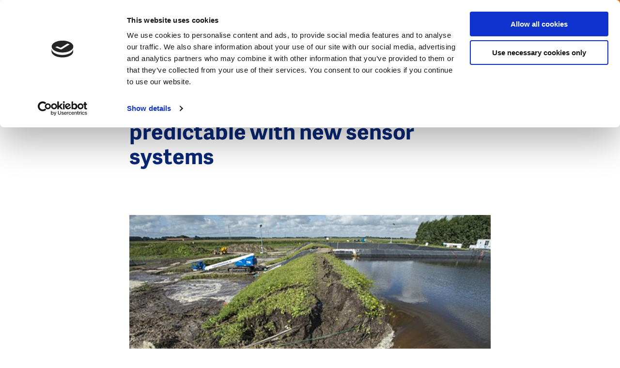

--- FILE ---
content_type: text/html; charset=UTF-8
request_url: https://www.dutchwatersector.com/news/new-tests-ijkdijk-dike-breaches-predictable-with-new-sensor-systems
body_size: 11699
content:
<!DOCTYPE html>
<html lang="en" dir="ltr" prefix="og: https://ogp.me/ns#">
<head>
<meta charset="utf-8" />
<noscript><style>form.antibot * :not(.antibot-message) { display: none !important; }</style>
</noscript><meta name="google-site-verification" content="VMCKjNMUAZlhkfPkbo8TeYB3Widuzpje4KPW2nOcB-M" />
<script type="application/ld+json">{"@context":"https:\/\/schema.org","@type":"BreadcrumbList","itemListElement":[{"@type":"ListItem","name":"Home","position":1,"item":{"@type":"Thing","@id":"https:\/\/www.dutchwatersector.com\/"}},{"@type":"ListItem","name":"News","position":2,"item":{"@type":"Thing","@id":"https:\/\/www.dutchwatersector.com\/news"}}]}</script>
<meta name="Generator" content="Drupal 10 (https://www.drupal.org)" />
<meta name="MobileOptimized" content="width" />
<meta name="HandheldFriendly" content="true" />
<meta name="viewport" content="width=device-width, initial-scale=1.0" />
<link rel="icon" href="/core/misc/favicon.ico" type="image/vnd.microsoft.icon" />
<link rel="canonical" href="https://www.dutchwatersector.com/news/new-tests-ijkdijk-dike-breaches-predictable-with-new-sensor-systems" />
<link rel="shortlink" href="https://www.dutchwatersector.com/node/265" />

	<title>New tests IJkdijk: dike breaches predictable with new sensor systems | Dutch Water Sector</title>

	<meta http-equiv="x-ua-compatible" content="ie=edge">

	<link rel="stylesheet" media="all" href="/core/misc/components/progress.module.css?t6sk3f" />
<link rel="stylesheet" media="all" href="/core/misc/components/ajax-progress.module.css?t6sk3f" />
<link rel="stylesheet" media="all" href="/core/modules/system/css/components/align.module.css?t6sk3f" />
<link rel="stylesheet" media="all" href="/core/modules/system/css/components/fieldgroup.module.css?t6sk3f" />
<link rel="stylesheet" media="all" href="/core/modules/system/css/components/container-inline.module.css?t6sk3f" />
<link rel="stylesheet" media="all" href="/core/modules/system/css/components/clearfix.module.css?t6sk3f" />
<link rel="stylesheet" media="all" href="/core/modules/system/css/components/details.module.css?t6sk3f" />
<link rel="stylesheet" media="all" href="/core/modules/system/css/components/hidden.module.css?t6sk3f" />
<link rel="stylesheet" media="all" href="/core/modules/system/css/components/item-list.module.css?t6sk3f" />
<link rel="stylesheet" media="all" href="/core/modules/system/css/components/js.module.css?t6sk3f" />
<link rel="stylesheet" media="all" href="/core/modules/system/css/components/nowrap.module.css?t6sk3f" />
<link rel="stylesheet" media="all" href="/core/modules/system/css/components/position-container.module.css?t6sk3f" />
<link rel="stylesheet" media="all" href="/core/modules/system/css/components/reset-appearance.module.css?t6sk3f" />
<link rel="stylesheet" media="all" href="/core/modules/system/css/components/resize.module.css?t6sk3f" />
<link rel="stylesheet" media="all" href="/core/modules/system/css/components/system-status-counter.css?t6sk3f" />
<link rel="stylesheet" media="all" href="/core/modules/system/css/components/system-status-report-counters.css?t6sk3f" />
<link rel="stylesheet" media="all" href="/core/modules/system/css/components/system-status-report-general-info.css?t6sk3f" />
<link rel="stylesheet" media="all" href="/core/modules/system/css/components/tablesort.module.css?t6sk3f" />
<link rel="stylesheet" media="all" href="/core/modules/views/css/views.module.css?t6sk3f" />
<link rel="stylesheet" media="all" href="/modules/contrib/paragraphs/css/paragraphs.unpublished.css?t6sk3f" />
<link rel="stylesheet" media="all" href="/themes/dws/css/app.css?t6sk3f" />

	<script type="application/json" data-drupal-selector="drupal-settings-json">{"path":{"baseUrl":"\/","pathPrefix":"","currentPath":"node\/265","currentPathIsAdmin":false,"isFront":false,"currentLanguage":"nl"},"pluralDelimiter":"\u0003","suppressDeprecationErrors":true,"gtag":{"tagId":"","consentMode":false,"otherIds":[],"events":[],"additionalConfigInfo":[]},"ajaxPageState":{"libraries":"eJxtjtsOgzAMQ3-oaz8JBTWUsPSypmHj78flYQzxYtlHlmX_FteDoBmY0rMbco3idm83_5iByUOjnG4a00uxLudOyDkwdg2CC6tcs4UJPv8wmgIVQoUyivNVC7D9EaupaM8kI3ojizSMx92ZcH2-6zF6BjF7ZfwCfFFVBw","theme":"dws","theme_token":null},"ajaxTrustedUrl":{"form_action_p_pvdeGsVG5zNF_XLGPTvYSKCf43t8qZYSwcfZl2uzM":true,"\/search":true},"gtm":{"tagId":null,"settings":{"data_layer":"dataLayer","include_environment":false},"tagIds":["GTM-MC4XRVM"]},"views":{"ajax_path":"\/views\/ajax","ajaxViews":{"views_dom_id:fd2ed5f4a9affe9c2c6bc2f54d77f9c5169777be5968025862eb24c9cb31fa6d":{"view_name":"articles","view_display_id":"block_menu","view_args":"","view_path":"\/node\/1751","view_base_path":null,"view_dom_id":"fd2ed5f4a9affe9c2c6bc2f54d77f9c5169777be5968025862eb24c9cb31fa6d","pager_element":0}}},"user":{"uid":0,"permissionsHash":"1b1e42c506669aecfbf6f6036b405d0ba13a13fc2aabb283648768a805831528"}}</script>
<script src="/core/assets/vendor/jquery/jquery.min.js?v=3.7.1"></script>
<script src="/core/misc/drupalSettingsLoader.js?v=10.5.6"></script>
<script src="/modules/contrib/flink_forms/vendor/jquery-validation/jquery.validate.min.js?v=1.15.1"></script>
<script src="/modules/contrib/flink_forms/vendor/jquery-validation/additional-methods.min.js?v=1.15.1"></script>
<script src="/modules/contrib/google_tag/js/gtag.js?t6sk3f"></script>
<script src="/modules/contrib/google_tag/js/gtm.js?t6sk3f"></script>


	<link rel="apple-touch-icon" sizes="180x180" href="/themes/dws/images/favicon/apple-touch-icon.png">
	<link rel="icon" type="image/png" sizes="32x32" href="/themes/dws/images/favicon/favicon-32x32.png">
	<link rel="icon" type="image/png" sizes="16x16" href="/themes/dws/images/favicon/favicon-16x16.png">
	<link rel="manifest" href="/themes/dws/images/favicon/site.webmanifest">
	<link rel="mask-icon" href="/themes/dws/images/favicon/safari-pinned-tab.svg" color="#ff6602">
	<link rel="shortcut icon" href="/themes/dws/images/favicon/favicon.ico">
	<meta name="msapplication-TileColor" content="#ff6602">
	<meta name="msapplication-config" content="/themes/dws/images/favicon/browserconfig.xml">
	<meta name="theme-color" content="#FF6602">

</head>

<body class="path-node page-node-type-article menu-init">
<svg style="position: absolute; width: 0; height: 0;" width="0" height="0" version="1.1"
     xmlns="http://www.w3.org/2000/svg" xmlns:xlink="http://www.w3.org/1999/xlink">

    <symbol id="icon-arrow" viewBox="0 0 20 20">
        <title>icon-arrow</title>
        <path class="cls-1"
              d="M10,20A10,10,0,1,1,20,10,10,10,0,0,1,10,20ZM10,2a8,8,0,1,0,8,8A8,8,0,0,0,10,2Z"/>
        <polygon class="cls-1"
                 points="8.95 15.19 7.54 13.78 11.07 10.24 7.54 6.71 8.95 5.29 13.9 10.24 8.95 15.19"/>
    </symbol>

    <symbol id="icon-facebook" viewBox="0 0 10 20">
        <title>icon-facebook</title>
        <g transform="translate(-350.000000, -8150.000000)">
            <g transform="translate(0.000000, 8140.000000)">
                <path d="M350,19.9891572 L350,16.6692952 L352.177862,16.6692952 L352.177862,14.6604239 C352.177862,11.9497289 353.043937,10 356.220955,10 L360,10 L360,13.3119763 L357.34474,13.3119763 C356.007605,13.3119763 355.70131,14.1360276 355.70131,15.0054214 L355.70131,16.6692952 L359.803549,16.6692952 L359.241656,19.9891572 L355.70131,19.9891572 L355.70131,30 L352.177862,30 L352.177862,19.9891572 L350,19.9891572 Z"
                      id="Facebook"></path>
            </g>
        </g>
    </symbol>

  
  <symbol id="icon-twitter" viewBox="0 0 32 32">
    <title>icon-twitter</title>
    <path d="M19.044 13.55l11.913-13.55h-2.823l-10.344 11.765-8.262-11.765h-9.529l12.493 17.791-12.493 14.209h2.823l10.923-12.424 8.725 12.424h9.529l-12.956-18.45zM15.178 17.948l-11.337-15.868h4.336l19.959 27.936h-4.336l-8.622-12.067z"></path>
  </symbol>

    <symbol id="icon-pin" viewBox="0 0 17 24">
        <title>icon-pin</title>
        <path d="M4.9,8.41176471 C4.9,6.50252101 6.44833333,4.94117647 8.35,4.94117647 C10.2516667,4.94117647 11.8,6.50252101 11.8,8.41176471 C11.8,10.3245182 10.2604743,11.8823529 8.35,11.8823529 C6.44833333,11.8823529 4.9,10.3210084 4.9,8.41176471 Z M6.9,8.41176471 C6.9,9.22016807 7.55666667,9.88235294 8.35,9.88235294 C9.15057739,9.88235294 9.8,9.22520698 9.8,8.41176471 C9.8,7.60336134 9.14333333,6.94117647 8.35,6.94117647 C7.55666667,6.94117647 6.9,7.60336134 6.9,8.41176471 Z M9.08770467,22.6751236 L8.35004189,23.4811447 L7.61233156,22.6751631 C7.54653318,22.60321 7.43559473,22.4792043 7.27905644,22.299716 C7.0211368,22.0039828 6.7345235,21.6658176 6.42634093,21.2902467 C5.54703233,20.2186651 4.6680297,19.0587864 3.84609806,17.8498459 C1.4455865,14.3190465 0,11.0991181 0,8.41176471 C0,3.77252101 3.74108333,0 8.35,0 C12.9589167,0 16.7,3.77252101 16.7,8.41176471 C16.7,11.0985301 15.2550289,14.3176633 12.8553875,17.8476606 C12.0336072,19.0565423 11.15468,20.2164615 10.275326,21.2882151 C9.9670188,21.6639789 9.68023368,22.0023819 9.42208939,22.2984021 C9.26524725,22.4782567 9.15416723,22.6024324 9.08770467,22.6751236 Z M8.72915548,20.0196109 C9.57266671,18.9915423 10.4160423,17.8785405 11.2013697,16.7232831 C13.3915363,13.501434 14.7,10.5864144 14.7,8.41176471 C14.7,4.87336134 11.8505833,2 8.35,2 C4.84941667,2 2,4.87336134 2,8.41176471 C2,10.5869234 3.30905663,13.5027424 5.50004516,16.7253642 C6.28552397,17.880688 7.12897622,18.9936565 7.97244368,20.0215598 C8.10266476,20.1802556 8.22872361,20.3318107 8.35000001,20.475777 C8.47178197,20.3312108 8.5983761,20.1790043 8.72915548,20.0196109 Z" id="Shape"></path>
    </symbol>

    <symbol id="icon-search" viewBox="0 0 25.72 25.72">
        <title>icon-search</title>
        <rect class="cls-1" x="19.07" y="14.92" width="3.08" height="11.38" transform="translate(-8.54 20.61) rotate(-45)"/>
        <path class="cls-1" d="M11,21.94a11,11,0,1,1,11-11A11,11,0,0,1,11,21.94ZM11,3.08A7.89,7.89,0,1,0,18.86,11,7.9,7.9,0,0,0,11,3.08Z"/>
    </symbol>

    <symbol id="icon-calendar" viewBox="0 0 23 23">
        <title>icon-calendar</title>
        <polygon id="Path" points="21 4 21 21 2 21 2 4 5.81818182 4 5.81818182 2 0 2 0 23 23 23 23 2 17.1818182 2 17.1818182 4"></polygon>
        <polygon id="Path" points="7 3.5 16 3.5 16 1.5 7 1.5"></polygon>
        <path d="M4,0 L9,0 L9,6 L4,6 L4,0 Z M6,2 L6,4 L7,4 L7,2 L6,2 Z" id="Rectangle"></path>
        <path d="M14,0 L19,0 L19,6 L14,6 L14,0 Z M16,2 L16,4 L17,4 L17,2 L16,2 Z" id="Rectangle"></path>
        <polygon id="Path" points="0 9.5 23 9.5 23 7.5 0 7.5"></polygon>
    </symbol>

    <symbol id="icon-video" viewBox="0 0 32 32">
      <path fill="none" stroke="#ff6602" style="stroke: var(--color1, #ff6602)" stroke-linejoin="miter" stroke-linecap="butt" stroke-miterlimit="4" stroke-width="3.2" d="M30.4 16c0 7.953-6.447 14.4-14.4 14.4s-14.4-6.447-14.4-14.4c0-7.953 6.447-14.4 14.4-14.4s14.4 6.447 14.4 14.4z"></path>
      <path fill="#ff6602" style="fill: var(--color1, #ff6602)" d="M13.997 10.211l6.823 3.997c0.762 0.447 1.018 1.427 0.572 2.189-0.139 0.236-0.335 0.433-0.572 0.572l-6.823 3.997c-0.762 0.447-1.743 0.191-2.189-0.572-0.144-0.245-0.219-0.524-0.219-0.809v-7.993c0-0.884 0.716-1.6 1.6-1.6 0.284 0 0.563 0.076 0.809 0.219z"></path>
    </symbol>

    <symbol id="icon-video-play" viewBox="0 0 32 32">
      <path fill="#000" style="fill: var(--color1, #000); stroke: var(--color2, #fff)" opacity="0.6" stroke="#fff" stroke-linejoin="miter" stroke-linecap="butt" stroke-miterlimit="4" stroke-width="1.5" d="M30.8 16c0 8.174-6.626 14.8-14.8 14.8s-14.8-6.626-14.8-14.8c0-8.174 6.626-14.8 14.8-14.8s14.8 6.626 14.8 14.8z"></path>
      <path fill="#fff" style="fill: var(--color2, #fff)" d="M12.793 9.505l9.205 5.392c0.381 0.223 0.509 0.713 0.286 1.095-0.069 0.118-0.168 0.217-0.286 0.286l-9.205 5.392c-0.381 0.223-0.871 0.095-1.095-0.286-0.072-0.123-0.11-0.262-0.11-0.404v-10.785c0-0.442 0.358-0.8 0.8-0.8 0.142 0 0.282 0.038 0.404 0.11z"></path>
    </symbol>

    <symbol id="icon-close" viewBox="0 0 31 32">
      <path fill="#fff" style="fill: var(--color1, #fff)" d="M0.426 28.219l27.153-27.153 2.715 2.715-27.153 27.153-2.715-2.715z"></path>
      <path fill="#fff" style="fill: var(--color1, #fff)" d="M3.141 1.066l27.153 27.153-2.715 2.715-27.153-27.153 2.715-2.715z"></path>
    </symbol>

    <symbol id="icon-microphone" viewBox="0 0 22 32">
      <path d="M10.622 22h0.757c3.651 0 6.622-2.952 6.622-6.581v-8.775c0-3.663-2.97-6.644-6.622-6.644h-0.757c-3.647 0-6.615 2.974-6.622 6.632v8.787c0 3.629 2.97 6.581 6.622 6.581zM10.622 1.88h0.757c2.418 0 4.417 1.838 4.695 4.199h-1.542c-0.522 0-0.946 0.421-0.946 0.94s0.424 0.94 0.946 0.94h1.577v2.131h-2.586c-0.522 0-0.946 0.421-0.946 0.94s0.424 0.94 0.946 0.94h2.586v2.131h-1.577c-0.522 0-0.946 0.421-0.946 0.94s0.424 0.94 0.946 0.94h1.541c-0.281 2.327-2.279 4.137-4.694 4.137h-0.757c-2.416 0-4.413-1.81-4.694-4.137h1.541c0.522 0 0.946-0.421 0.946-0.94s-0.424-0.94-0.946-0.94h-1.577v-2.131h2.586c0.522 0 0.946-0.421 0.946-0.94s-0.424-0.94-0.946-0.94h-2.586v-2.131h1.577c0.522 0 0.946-0.421 0.946-0.94s-0.424-0.94-0.946-0.94h-1.542c0.278-2.362 2.277-4.199 4.695-4.199z"></path>
      <path d="M22 14.941c0-0.52-0.422-0.941-0.943-0.941s-0.943 0.421-0.943 0.941c0 5.014-4.089 9.094-9.114 9.094s-9.114-4.080-9.114-9.094c0-0.52-0.422-0.941-0.943-0.941s-0.943 0.421-0.943 0.941c0 5.735 4.431 10.456 10.057 10.935v4.243h-5.091c-0.521 0-0.943 0.421-0.943 0.941s0.422 0.941 0.943 0.941h12.069c0.521 0 0.943-0.421 0.943-0.941s-0.422-0.941-0.943-0.941h-5.091v-4.243c5.626-0.479 10.057-5.2 10.057-10.935z"></path>
    </symbol>
</svg>

<noscript><iframe src="https://www.googletagmanager.com/ns.html?id=GTM-MC4XRVM"
                  height="0" width="0" style="display:none;visibility:hidden"></iframe></noscript>

  <div class="dialog-off-canvas-main-canvas" data-off-canvas-main-canvas>
    <header class="header">

    <div class="header__left">
        <div class="logo">
            <div id="block-dws-branding">
    
        
          <a href="/" rel="home">
      <img src="/themes/dws/logo.svg" alt="Home" fetchpriority="high" />
    </a>
      
</div>

        </div>
        <div class="breadcrumbs">
            <div id="block-dws-general-breadcrumbs">
    
        
            <ul><li>
            <div><a href="/news">News</a></div>
      </li></ul>
    </div>

        </div>
    </div>


    <div class="header__right" data-aos="fade-left" data-aos-delay="250">

        <div class="header__payoff">
            <div id="block-dws-site-name">
    
        
            <a href="/" rel="home">Dutch Water Sector</a>
    
</div>

        </div>

        <div class="header__search js-search-toggle">
            <svg class="icon-search"><use xlink:href="#icon-search"></use></svg>
        </div>

        <span class="navigation-toggle js-toggle-navigation">

            <span class="navigation-toggle__icon">
                <span></span>
                <span></span>
                <span></span>
            </span>
            <span class="navigation-toggle__text js-menu-text" data-replace-text="Close">
                Menu
            </span>
        </span>

        <div class="header__cta">
            <div id="block-ctacollaborateblock">
            <a href="/get-in-touch-with-the-dutch">
            Get in touch with the Dutch
            <svg class="icon-arrow"><use xlink:href="#icon-arrow"></use></svg>
        </a>
    </div>

        </div>
    </div>

</header>


<div class="search-header js-search-header">
    <div class="search-header__inner">
        <div class="grid grid--content-large search-header__grid">
            <span class="search-header__title">
                What are you looking for?
            </span>
            <div class="search-api-page-block-form-search-content search-api-page-block-form search-form search-block-form container-inline" data-drupal-selector="search-api-page-block-form-search-content-2" id="block-search-block--2">
    
        
            <form action="/search" method="get" id="search-api-page-block-form-search-content--2" accept-charset="UTF-8">
  <div class="js-form-item form-item js-form-type-search form-item-keys js-form-item-keys form-no-label">
      <label for="edit-keys--2" class="visually-hidden">Search</label>
        <input title="Enter the terms you wish to search for." placeholder="Search for..." data-drupal-selector="edit-keys" type="search" id="edit-keys--2" name="keys" value="" size="15" maxlength="128" class="form-search" />

        </div>
<input class="search-form__submit button js-form-submit form-submit" data-drupal-selector="edit-submit" type="submit" id="edit-submit--2" value="Search" />


</form>

    </div>

        </div>
    </div>
</div>

<div class="navigation">
    <div class="navigation__inner">

        <div class="navigation__primary">

            <div class="navigation-search">
                <div class="search-api-page-block-form-search-content search-api-page-block-form search-form search-block-form container-inline" data-drupal-selector="search-api-page-block-form-search-content-2" id="block-search-block--2">
    
        
            <form action="/search" method="get" id="search-api-page-block-form-search-content--2" accept-charset="UTF-8">
  <div class="js-form-item form-item js-form-type-search form-item-keys js-form-item-keys form-no-label">
      <label for="edit-keys--2" class="visually-hidden">Search</label>
        <input title="Enter the terms you wish to search for." placeholder="Search for..." data-drupal-selector="edit-keys" type="search" id="edit-keys--2" name="keys" value="" size="15" maxlength="128" class="form-search" />

        </div>
<input class="search-form__submit button js-form-submit form-submit" data-drupal-selector="edit-submit" type="submit" id="edit-submit--2" value="Search" />


</form>

    </div>

            </div>


            <div class="navigation__primary__block">

                <nav role="navigation" aria-labelledby="block-dws-main-menu-menu" id="block-dws-main-menu">
                        
    <h3 class="visually-hidden" id="block-dws-main-menu-menu">Main navigation</h3>
    

                
                            <ul>
        
                                    <li>
                    <a href="/expertise" class="navigation__primary__item ">
                        <span>Expertise</span>

                                                    <span class="navigation__primary__subtitle">
                                The unique expertise the Dutch water sector has to offer
                            </span>
                                            </a>
                </li>
                                                <li>
                    <a href="/news" class="navigation__primary__item is-active">
                        <span>News</span>

                                                    <span class="navigation__primary__subtitle">
                                The latest news, interviews, cases, and more
                            </span>
                                            </a>
                </li>
                                                <li>
                    <a href="/events" class="navigation__primary__item ">
                        <span>Events</span>

                                                    <span class="navigation__primary__subtitle">
                                Meet us at upcoming events
                            </span>
                                            </a>
                </li>
                                                <li>
                    <a href="/about-us" class="navigation__primary__item ">
                        <span>About us</span>

                                                    <span class="navigation__primary__subtitle">
                                About this website and the Dutch water sector
                            </span>
                                            </a>
                </li>
                    

                    </ul>
            


    </nav>

                
            </div>

            <div id="block-ctacollaboratefullblock-menu" class="navigation__cta">
    
        <p>Today’s water challenges call for cooperation and the exchange of knowledge and expertise. The Dutch water sector invites you to team up to find the best solutions for our changing world.</p>

        <a href="/get-in-touch-with-the-dutch">
            <svg class="icon-arrow"><use xlink:href="#icon-arrow"></use></svg>
            Get in touch with the Dutch
        </a>

    </div>

        </div>

        <div class="navigation__secondary">
            <div class="views-element-container" id="block-views-block-articles-block-menu">
    
            <h2>Latest articles</h2>
        
            <div class="js-view-dom-id-fd2ed5f4a9affe9c2c6bc2f54d77f9c5169777be5968025862eb24c9cb31fa6d">
  
  
  

  
  
  

      <div class="views-row"><div class="navigation__secondary__article" data-aos="fade-up" data-aos-anchor-placement="center-bottom">

    <link rel="stylesheet" href="/themes/dws/css/components/article.css" type="text/css">
    <script>
    // Added comment for block loading css
</script>
    <a class="article" href="/news/empowering-water-professionals-to-bridge-the-valley-of-death-in-innovation">

         <span class="article__meta__mobile">

                                      <span class="article__label article__label--type">
                    <span class="label">News</span>

                </span>
                 
             <span class="article__label article__label--theme">
                                    <span class="theme">
                        Water–Finance Nexus 
                    </span>
                                </span>
            </span>

        <span class="article__inner">
            <span class="article__image">
                                <span class="article__label article__label--type">
                    <span class="label">News</span>

                </span>
                
                                    
            <div>
  <div>
    <div class="visually-hidden">Image</div>
              <div>    <picture>
                  <source srcset="/sites/default/files/styles/article/public/2024-08/dws%20-%20dutch%20design%20award%20WaL_Chennai_Cynthia%20van%20Elk_%20Water%20as%20Leverage.jpg.webp?h=3dbd9eac&amp;itok=Jwiz4ncG 1x, /sites/default/files/styles/article_x2/public/2024-08/dws%20-%20dutch%20design%20award%20WaL_Chennai_Cynthia%20van%20Elk_%20Water%20as%20Leverage.jpg.webp?h=3dbd9eac&amp;itok=NzPfbXjU 2x" media="all and (min-width: 375px)" type="image/webp" width="280" height="175"/>
              <source srcset="/sites/default/files/styles/article/public/2024-08/dws%20-%20dutch%20design%20award%20WaL_Chennai_Cynthia%20van%20Elk_%20Water%20as%20Leverage.jpg.webp?h=3dbd9eac&amp;itok=Jwiz4ncG 1x, /sites/default/files/styles/article_x2/public/2024-08/dws%20-%20dutch%20design%20award%20WaL_Chennai_Cynthia%20van%20Elk_%20Water%20as%20Leverage.jpg.webp?h=3dbd9eac&amp;itok=NzPfbXjU 2x" type="image/webp" width="280" height="175"/>
              <source srcset="/sites/default/files/styles/article/public/2024-08/dws%20-%20dutch%20design%20award%20WaL_Chennai_Cynthia%20van%20Elk_%20Water%20as%20Leverage.jpg?h=3dbd9eac&amp;itok=Jwiz4ncG 1x, /sites/default/files/styles/article_x2/public/2024-08/dws%20-%20dutch%20design%20award%20WaL_Chennai_Cynthia%20van%20Elk_%20Water%20as%20Leverage.jpg?h=3dbd9eac&amp;itok=NzPfbXjU 2x" media="all and (min-width: 375px)" type="image/jpeg" width="280" height="175"/>
              <source srcset="/sites/default/files/styles/article/public/2024-08/dws%20-%20dutch%20design%20award%20WaL_Chennai_Cynthia%20van%20Elk_%20Water%20as%20Leverage.jpg?h=3dbd9eac&amp;itok=Jwiz4ncG 1x, /sites/default/files/styles/article_x2/public/2024-08/dws%20-%20dutch%20design%20award%20WaL_Chennai_Cynthia%20van%20Elk_%20Water%20as%20Leverage.jpg?h=3dbd9eac&amp;itok=NzPfbXjU 2x" type="image/jpeg" width="280" height="175"/>
                  <img loading="eager" width="280" height="175" src="/sites/default/files/styles/article/public/2024-08/dws%20-%20dutch%20design%20award%20WaL_Chennai_Cynthia%20van%20Elk_%20Water%20as%20Leverage.jpg?h=3dbd9eac&amp;itok=Jwiz4ncG" alt="Dutch design award WaL Chennai. Cynthia van Elk" />

  </picture>

</div>
          </div>
</div>
      
                
                
            </span>
            <span class="article__content">
                <span class="article__label article__label--theme">
                                    <span class="theme">
                        Water–Finance Nexus 
                    </span>
                                    </span>

                <span class="article__title">Empowering water professionals to bridge ‘the valley of death’ in innovation </span>

                                <div class="tags">
            <span class="tags__tag">
            #InnovativeFinancing
        </span>
            <span class="tags__tag">
            #WaterEducation
        </span>
            <span class="tags__tag">
            #Innovation
        </span>
    </div>


            </span>
        </span>
    </a>

</div>
</div>
    <div class="views-row"><div class="navigation__secondary__article" data-aos="fade-up" data-aos-anchor-placement="center-bottom">

    <link rel="stylesheet" href="/themes/dws/css/components/article.css" type="text/css">
    <script>
    // Added comment for block loading css
</script>
    <a class="article" href="/news/dutch-water-technology-gains-ground-in-italy-through-strategic-partnerships">

         <span class="article__meta__mobile">

                                      <span class="article__label article__label--type">
                    <span class="label">News</span>

                </span>
                 
             <span class="article__label article__label--theme">
                                    <span class="theme">
                        Water Technology
                    </span>
                                </span>
            </span>

        <span class="article__inner">
            <span class="article__image">
                                <span class="article__label article__label--type">
                    <span class="label">News</span>

                </span>
                
                                    
            <div>
  <div>
    <div class="visually-hidden">Image</div>
              <div>    <picture>
                  <source srcset="/sites/default/files/styles/article/public/2026-01/Ecomondo_Italy%20NL%20Pavilion.jpg.webp?h=01bff34a&amp;itok=I4f9nd51 1x, /sites/default/files/styles/article_x2/public/2026-01/Ecomondo_Italy%20NL%20Pavilion.jpg.webp?h=01bff34a&amp;itok=IycCuQXC 2x" media="all and (min-width: 375px)" type="image/webp" width="280" height="175"/>
              <source srcset="/sites/default/files/styles/article/public/2026-01/Ecomondo_Italy%20NL%20Pavilion.jpg.webp?h=01bff34a&amp;itok=I4f9nd51 1x, /sites/default/files/styles/article_x2/public/2026-01/Ecomondo_Italy%20NL%20Pavilion.jpg.webp?h=01bff34a&amp;itok=IycCuQXC 2x" type="image/webp" width="280" height="175"/>
              <source srcset="/sites/default/files/styles/article/public/2026-01/Ecomondo_Italy%20NL%20Pavilion.jpg?h=01bff34a&amp;itok=I4f9nd51 1x, /sites/default/files/styles/article_x2/public/2026-01/Ecomondo_Italy%20NL%20Pavilion.jpg?h=01bff34a&amp;itok=IycCuQXC 2x" media="all and (min-width: 375px)" type="image/jpeg" width="280" height="175"/>
              <source srcset="/sites/default/files/styles/article/public/2026-01/Ecomondo_Italy%20NL%20Pavilion.jpg?h=01bff34a&amp;itok=I4f9nd51 1x, /sites/default/files/styles/article_x2/public/2026-01/Ecomondo_Italy%20NL%20Pavilion.jpg?h=01bff34a&amp;itok=IycCuQXC 2x" type="image/jpeg" width="280" height="175"/>
                  <img loading="eager" width="280" height="175" src="/sites/default/files/styles/article/public/2026-01/Ecomondo_Italy%20NL%20Pavilion.jpg?h=01bff34a&amp;itok=I4f9nd51" alt="Ecomondo, Italy NL Pavilion. Photocredits: Water Alliance" />

  </picture>

</div>
          </div>
</div>
      
                
                
            </span>
            <span class="article__content">
                <span class="article__label article__label--theme">
                                    <span class="theme">
                        Water Technology
                    </span>
                                    </span>

                <span class="article__title">Dutch water technology gains ground in Italy through strategic partnerships</span>

                                <div class="tags">
            <span class="tags__tag">
            #WaterInfrastructure
        </span>
            <span class="tags__tag">
            #ClimateAdaptation
        </span>
            <span class="tags__tag">
            #InternationalBusiness
        </span>
    </div>


            </span>
        </span>
    </a>

</div>
</div>
    <div class="views-row"><div class="navigation__secondary__article" data-aos="fade-up" data-aos-anchor-placement="center-bottom">

    <link rel="stylesheet" href="/themes/dws/css/components/article.css" type="text/css">
    <script>
    // Added comment for block loading css
</script>
    <a class="article" href="/news/dutch-expertise-helps-decode-valencia-floods">

         <span class="article__meta__mobile">

                                      <span class="article__label article__label--type">
                    <span class="label">Case</span>

                </span>
                 
             <span class="article__label article__label--theme">
                                    <span class="theme">
                        Urban Water Resilience
                    </span>
                                </span>
            </span>

        <span class="article__inner">
            <span class="article__image">
                                <span class="article__label article__label--type">
                    <span class="label">Case</span>

                </span>
                
                                    
            <div>
  <div>
    <div class="visually-hidden">Image</div>
              <div>    <picture>
                  <source srcset="/sites/default/files/styles/article/public/2026-01/Valencia%20flooding%20_%20source%20TU%20Delft.jpeg.webp?h=06ac0d8c&amp;itok=Euys3fFg 1x, /sites/default/files/styles/article_x2/public/2026-01/Valencia%20flooding%20_%20source%20TU%20Delft.jpeg.webp?h=06ac0d8c&amp;itok=Ng_NmWgB 2x" media="all and (min-width: 375px)" type="image/webp" width="280" height="175"/>
              <source srcset="/sites/default/files/styles/article/public/2026-01/Valencia%20flooding%20_%20source%20TU%20Delft.jpeg.webp?h=06ac0d8c&amp;itok=Euys3fFg 1x, /sites/default/files/styles/article_x2/public/2026-01/Valencia%20flooding%20_%20source%20TU%20Delft.jpeg.webp?h=06ac0d8c&amp;itok=Ng_NmWgB 2x" type="image/webp" width="280" height="175"/>
              <source srcset="/sites/default/files/styles/article/public/2026-01/Valencia%20flooding%20_%20source%20TU%20Delft.jpeg?h=06ac0d8c&amp;itok=Euys3fFg 1x, /sites/default/files/styles/article_x2/public/2026-01/Valencia%20flooding%20_%20source%20TU%20Delft.jpeg?h=06ac0d8c&amp;itok=Ng_NmWgB 2x" media="all and (min-width: 375px)" type="image/jpeg" width="280" height="175"/>
              <source srcset="/sites/default/files/styles/article/public/2026-01/Valencia%20flooding%20_%20source%20TU%20Delft.jpeg?h=06ac0d8c&amp;itok=Euys3fFg 1x, /sites/default/files/styles/article_x2/public/2026-01/Valencia%20flooding%20_%20source%20TU%20Delft.jpeg?h=06ac0d8c&amp;itok=Ng_NmWgB 2x" type="image/jpeg" width="280" height="175"/>
                  <img loading="eager" width="280" height="175" src="/sites/default/files/styles/article/public/2026-01/Valencia%20flooding%20_%20source%20TU%20Delft.jpeg?h=06ac0d8c&amp;itok=Euys3fFg" alt="Valencia flooding _ source TU Delft" />

  </picture>

</div>
          </div>
</div>
      
                
                
            </span>
            <span class="article__content">
                <span class="article__label article__label--theme">
                                    <span class="theme">
                        Urban Water Resilience
                    </span>
                                    </span>

                <span class="article__title">Dutch expertise helps decode Valencia floods</span>

                                <div class="tags">
            <span class="tags__tag">
            #FloodManagement
        </span>
            <span class="tags__tag">
            #SmartMonitoring
        </span>
            <span class="tags__tag">
            #UrbanResilience
        </span>
    </div>


            </span>
        </span>
    </a>

</div>
</div>
    <div class="views-row"><div class="navigation__secondary__article" data-aos="fade-up" data-aos-anchor-placement="center-bottom">

    <link rel="stylesheet" href="/themes/dws/css/components/article.css" type="text/css">
    <script>
    // Added comment for block loading css
</script>
    <a class="article" href="/news/floating-urban-development-dutch-expertise-contributes-to-climate-resilient-coastal-cities">

         <span class="article__meta__mobile">

                                      <span class="article__label article__label--type">
                    <span class="label">Case</span>

                </span>
                 
             <span class="article__label article__label--theme">
                                    <span class="theme">
                        Climate Adaptation
                    </span>
                                </span>
            </span>

        <span class="article__inner">
            <span class="article__image">
                                <span class="article__label article__label--type">
                    <span class="label">Case</span>

                </span>
                
                                    
            <div>
  <div>
    <div class="visually-hidden">Image</div>
              <div>    <picture>
                  <source srcset="/sites/default/files/styles/article/public/2025-12/Floating%20city%20block.jpeg.webp?h=ddc58dd3&amp;itok=GGjbaHV0 1x, /sites/default/files/styles/article_x2/public/2025-12/Floating%20city%20block.jpeg.webp?h=ddc58dd3&amp;itok=22GrX45f 2x" media="all and (min-width: 375px)" type="image/webp" width="280" height="175"/>
              <source srcset="/sites/default/files/styles/article/public/2025-12/Floating%20city%20block.jpeg.webp?h=ddc58dd3&amp;itok=GGjbaHV0 1x, /sites/default/files/styles/article_x2/public/2025-12/Floating%20city%20block.jpeg.webp?h=ddc58dd3&amp;itok=22GrX45f 2x" type="image/webp" width="280" height="175"/>
              <source srcset="/sites/default/files/styles/article/public/2025-12/Floating%20city%20block.jpeg?h=ddc58dd3&amp;itok=GGjbaHV0 1x, /sites/default/files/styles/article_x2/public/2025-12/Floating%20city%20block.jpeg?h=ddc58dd3&amp;itok=22GrX45f 2x" media="all and (min-width: 375px)" type="image/jpeg" width="280" height="175"/>
              <source srcset="/sites/default/files/styles/article/public/2025-12/Floating%20city%20block.jpeg?h=ddc58dd3&amp;itok=GGjbaHV0 1x, /sites/default/files/styles/article_x2/public/2025-12/Floating%20city%20block.jpeg?h=ddc58dd3&amp;itok=22GrX45f 2x" type="image/jpeg" width="280" height="175"/>
                  <img loading="eager" width="280" height="175" src="/sites/default/files/styles/article/public/2025-12/Floating%20city%20block.jpeg?h=ddc58dd3&amp;itok=GGjbaHV0" alt="Floating city block" />

  </picture>

</div>
          </div>
</div>
      
                
                
            </span>
            <span class="article__content">
                <span class="article__label article__label--theme">
                                    <span class="theme">
                        Climate Adaptation
                    </span>
                                    </span>

                <span class="article__title">Floating urban development: Dutch expertise contributes to climate-resilient coastal cities </span>

                                <div class="tags">
            <span class="tags__tag">
            #FloatingCities
        </span>
            <span class="tags__tag">
            #UrbanPlanning
        </span>
            <span class="tags__tag">
            #UrbanDesign
        </span>
    </div>


            </span>
        </span>
    </a>

</div>
</div>

    

  
  

  
  
</div>


    </div>
        </div>
    </div>
</div>
<main role="main">
      <div>
    <div data-drupal-messages-fallback class="hidden"></div>
<div id="block-dws-content">
    
        
            
<link rel="stylesheet" href="/themes/dws/css/modules/page-header.css?20210204" type="text/css">
<script>
    // Added comment for block loading css
</script>
<div class="page-header  page-header--has-no-image ">

    
    <div class="page-header__content grid grid--content">


        

                    <div class="page-header__content__meta">
                                    <span class="label">News</span>
                
                
                                    <span class="date">13 September 2012</span>
                
            </div>
        
        <h1>
                                    New tests IJkdijk: dike breaches predictable with new sensor systems
            </h1>

        
        
        
            </div>

</div>




   


    <div class="paragraph paragraph-content clearfix paragraph--type--text paragraph--view-mode--default">
        
            <link rel="stylesheet" href="/themes/dws/css/modules/paragraph-content.css" type="text/css">
            <script>
    // Added comment for block loading css
</script>


            


            <div class="grid grid--content">
                
                <h2></h2>

                <p><a href="/sites/default/files/dws-ijkdijk-breakthrough-28-8-2012-525px.jpg"><img src="/sites/default/files/dws-ijkdijk-breakthrough-28-8-2012-525px.jpg" alt></a></p><p>Advanced sensor systems within test dikes on the IJkdijk location near Groningen, the Netherlands, proved successful, signaling an imminent failure. Two experiments recent were conducted in special constructed basins. The basins were filled with water and its dikes finally gave way on August 26 and 27. </p><p>A third test consisted of a dike with containers on top. By filling the container slowly with water the pressure increased. The dike sheared and finally breached by a slide on September 8.</p><p><strong>Validation of various new sensor systems</strong><br>
The three pilots were part of the All-in-One Sensor Validation Test to examine the value of various new sensor systems to warn for a possible breakthrough. The tested systems used sensors to determine a sudden change in:<br>
- water pressure in the pores<br>
- temperature in the soil (including external infrared cameras)<br>
- movement of the soil<br>
The data produced by the sensors was collected and made visible in dashboards on monitors. </p><p><a href="/sites/default/files/dws-ijkdijk-all-in-one-sensor-test-two-dikes-breached-525px.jpg"><img src="/sites/default/files/dws-ijkdijk-all-in-one-sensor-test-two-dikes-breached-525px.jpg" alt></a></p><p><em>Two dikes breached by internal overtopping</em></p><p><a href="/sites/default/files/dws-ijkdijk-all-in-one-system-dike-breach-by-pressure-525px.jpg"><img src="/sites/default/files/dws-ijkdijk-all-in-one-system-dike-breach-by-pressure-525px.jpg" alt></a></p><p><em>Dike breached by a slide</em></p><p><a href="/sites/default/files/dws-ijkdijk-all-sensor-test-diagram-geobeads-start-breach-525px.jpg"><img src="/sites/default/files/dws-ijkdijk-all-sensor-test-diagram-geobeads-start-breach-525px.jpg" alt></a></p><p><em>GeoBeads sensors used by AlertSolution started to register lateral earth movements in the test dike four days ahead of the actual breach.</em></p><p><strong>Evaluation of the predicting value</strong><br>
The time and cause of the dike breaches was not known beforehand. Ultimately the dikes collapsed as a result of the failure mechanism ‘internal overtopping’, where water forces its way into the body of the dike over the clay core. The dike softens and then shifts at the dike toe (at the bottom). The dike collapses at the top and the water flows over it.</p><p>An independent commission will view how reliable and valuable the various sensor systems have been in predicting the time, the type of failure mechanism and/or the point of collapse of the test dikes. A final report is expected early 2013.</p><p><strong>Participants specialized in sensor technology</strong><br>
Various participants contributed to test the predictive value of their sensors (sensor parties). There are also four parties that concentrated specifically on collecting and processing the data yielded by the sensors (data parties).</p><p>The participating parties were: : Inventec, Siemens Nederland, Landustrie Sneek, Koenders Instruments, Alert Solutions, VolkerWessels Telecom, Intech Dike Security Systems, Faculty of Geo-Information Science and Earth Observation/University of Twente, Empec services, AGT Nederland, Metasensing, TenCate Geosynthetics, StabiAlert, Nelen &amp; Schuurmans and Fugro GeoServices.</p><p>The search institute Deltares coordinated the tests. <br>
(read more: <a href="http://www.dutchwatersector.com/news/news/2012/05/deltares-to-supervise-all-in-one-sensor-experiment-in-full-scale-test-embankment-ijdijk" target="_blank">Deltares to supervise all in one sensor experiment in full scale test embankment IJkdijk – May 21, 2012</a>)</p><p><strong>Previous experiments at the IJkdijk location</strong><br>
The first major experiment with the IJkdijk was a macro stability test in 2008 showing that 42 hours prior to the actual breach the deformation had started precisely at the position where the dike finally collapsed. Sensor equipment had detected the premature subsidence in the dike.</p><p>Another experiment was a unique large scale piping test in 2009 that demonstrated for the first time the occurrence of piping and the actual collapse of a dike. The piping experiment showed  that a drainage pipe in the right place can prevent piping.</p><p>The most recent All-in-one sensor test is the last major experiment at the IJkdijk location. The IJkdijk programme for advanced sensor technology for dike monitoring will end late 2014.</p><p>(aerial photographs by Boertjens Chose)</p><p><br>
<em>Spectacular live images of the breach and a final comment by Wouter Zomer, managing director of IJkdijk Foundation - Dutch spoken)</em></p><p></p><p><strong>More information</strong><br>
IJkdijk Foundation<br>
Wouter Zomer   wouter.zomer@bzim.nl<br>
Groningen, the Netherlands<br>
050 521 44 66<br>
<a href="http://www.ijkdijk.nl" target="_blank">www.ijkdijk.nl</a></p><p><br><a href="http://maps.google.nl/maps?hl=nl&amp;q=booneschans&amp;ie=UTF8&amp;hq=&amp;hnear=Booneschans,+Oldambt,+Groningen&amp;gl=nl&amp;ll=53.15996,7.186762&amp;spn=27.39883,62.226563&amp;t=m&amp;z=4&amp;source=embed"></a></p><p></p>

                

                
            </div>
            </div>







    </div>

  </div>

</main>

<link rel="stylesheet" href="/themes/dws/css/base/footer.css" type="text/css">
<script>
    // Added comment for block loading css
</script>
<footer class="footer">

    <div class="grid footer__wrapper">

        <div class="footer-cta">
            <div id="block-ctacollaboratefullblock" class="footer-cta__inner">
    
        <div class="footer-cta__left">
            <p>Today’s water challenges call for cooperation and the exchange of knowledge and expertise. The Dutch water sector invites you to team up to find the best solutions for our changing world.</p>
        </div>

        <div class="footer-cta__right">
            <a href="/get-in-touch-with-the-dutch">
                Get in touch with the Dutch
                <svg class="icon-arrow"><use xlink:href="#icon-arrow"></use></svg>
            </a>
        </div>

    </div>

        </div>

        <div class="footer__inner">
            <div class="footer__item footer-menu">
                <nav role="navigation" aria-labelledby="block-dws-footer-menu" id="block-dws-footer">
            
    <h3 id="block-dws-footer-menu">Page list</h3>
    

                
              <ul>
              <li>
        <a href="/about-us" data-drupal-link-system-path="node/27">About</a>
              </li>
          <li>
        <a href="/expertise" data-drupal-link-system-path="node/40">Expertise</a>
              </li>
          <li>
        <a href="/news" data-drupal-link-system-path="node/41">News</a>
              </li>
          <li>
        <a href="/get-in-touch-with-the-dutch" data-drupal-link-system-path="node/15">Join us</a>
              </li>
        </ul>
  


    </nav>

            </div>

            <div class="footer__item footer-contact">
                <div id="block-footerinfoblock">
    
            <h3>Suggestions</h3>
        
            <p>This website is a&nbsp;source of information on the Dutch water sector’s international activities. Do you like to comment on this website or do you have any suggestions? Please let us know!</p><a href="/about-us">Contact us</a>
    </div>

            </div>

            <div class="footer__item footer-powered-by">
                <div id="block-partnersblock">
    
            <h3>Powered by</h3>
        
            <a href="https://www.netherlandswaterpartnership.com/">
            <div><div>
  
  
  <div>
    <div class="visually-hidden">Image</div>
              <div>    <picture>
                  <source srcset="/sites/default/files/styles/logo_footer/public/2022-10/NWP_Kleur_basis_RGB.png.webp?itok=dTCtj_Az 1x, /sites/default/files/styles/logo_footer_width_x2/public/2022-10/NWP_Kleur_basis_RGB.png.webp?itok=VJhpCPII 2x" media="all and (min-width: 375px)" type="image/webp" width="200" height="25"/>
              <source srcset="/sites/default/files/styles/logo_footer/public/2022-10/NWP_Kleur_basis_RGB.png.webp?itok=dTCtj_Az 1x, /sites/default/files/styles/logo_footer_width_x2/public/2022-10/NWP_Kleur_basis_RGB.png.webp?itok=VJhpCPII 2x" type="image/webp" width="200" height="25"/>
              <source srcset="/sites/default/files/styles/logo_footer/public/2022-10/NWP_Kleur_basis_RGB.png?itok=dTCtj_Az 1x, /sites/default/files/styles/logo_footer_width_x2/public/2022-10/NWP_Kleur_basis_RGB.png?itok=VJhpCPII 2x" media="all and (min-width: 375px)" type="image/png" width="200" height="25"/>
              <source srcset="/sites/default/files/styles/logo_footer/public/2022-10/NWP_Kleur_basis_RGB.png?itok=dTCtj_Az 1x, /sites/default/files/styles/logo_footer_width_x2/public/2022-10/NWP_Kleur_basis_RGB.png?itok=VJhpCPII 2x" type="image/png" width="200" height="25"/>
                  <img loading="eager" width="200" height="25" src="/sites/default/files/styles/logo_footer/public/2022-10/NWP_Kleur_basis_RGB.png?itok=dTCtj_Az" alt="NWP logo" />

  </picture>

</div>
          </div>

</div>
</div>
      </a>
    </div>

            </div>

            <div class="footer__item">
                <div class="mailchimp-signup-subscribe-form" data-drupal-selector="mailchimp-signup-subscribe-block-newsletter-subscription-form" id="block-mailchimp-newsletter-subscription">
    
            <h3>Subscribe to our newsletter</h3>
        
            <form action="/news/new-tests-ijkdijk-dike-breaches-predictable-with-new-sensor-systems" method="post" id="mailchimp-signup-subscribe-block-newsletter-subscription-form" accept-charset="UTF-8">
  
            <div data-drupal-selector="edit-intro"><p>Stay up to date on the Dutch water sector’s latest activities, events and projects abroad.</p></div>
      <input autocomplete="off" data-drupal-selector="form-kh27y5io3ija0cxu2tq73cyqfw0f21xoeo1ly4glzk8" type="hidden" name="form_build_id" value="form-kH27Y5IO3IJa0cXU2TQ73CyQfw0F21XOeo1ly4GLZK8" />
<input data-drupal-selector="edit-mailchimp-signup-subscribe-block-newsletter-subscription-form" type="hidden" name="form_id" value="mailchimp_signup_subscribe_block_newsletter_subscription_form" />
<div class="newsletter-form-wrapper"><div id="mailchimp-newsletter-5807c2be5a-mergefields" class="mailchimp-newsletter-mergefields"><div class="js-form-item form-item js-form-type-email form-item-mergevars-email js-form-item-mergevars-email form-no-label">
        <input autocomplete="email" placeholder="Enter email" data-drupal-selector="edit-mergevars-email" type="email" id="edit-mergevars-email" name="mergevars[EMAIL]" value="" size="25" maxlength="254" class="form-email required" required="required" aria-required="true" />

        </div>
</div><input data-drupal-selector="edit-submit" type="submit" id="edit-submit--3" name="op" value="Sign me up" class="button js-form-submit form-submit" />

</div>
            <div class="newsletter-disclaimer" data-drupal-selector="edit-disclaimer"><p>Your email will be used as described in the <a href="/privacy-statement">privacy statement</a>.</p></div>
      
</form>

    </div>

            </div>
        </div>

        <div class="footer-bottom">

            <div class="footer-bottom__social">
                <div id="block-socialmediablock" class="social-block">
    
            Join us on social media:
        
            <a class="social social--facebook" href="https://www.facebook.com/dutchwatersector/" target="_blank">
            <svg class="icon-facebook"><use xlink:href="#icon-facebook"></use></svg>
        </a>
        <a class="social social--twitter" href="https://twitter.com/hollandwater" target="_blank">
            <svg class="icon-twitter"><use xlink:href="#icon-twitter"></use></svg>
        </a>

    </div>

            </div>
            <div class="footer-bottom__links">
                <div id="block-footerlinksblock">
    
        
            <a href="/privacy-statement">Privacy statement</a><a href="/cookies">Cookies</a>
    </div>

            </div>

        </div>
    </div>
</footer>

<div class="modal">
  <div class="modal__inner">
    <button class="modal__action-close"><svg class="icon icon--close"><use xlink:href="#icon-close"></use></svg><span>Close</span></button>
    <div class="modal__inner-content">
    </div>
  </div>

</div>

  </div>



<script src="/core/assets/vendor/once/once.min.js?v=1.0.1"></script>
<script src="/core/misc/drupal.js?v=10.5.6"></script>
<script src="/core/misc/drupal.init.js?v=10.5.6"></script>
<script src="/core/assets/vendor/tabbable/index.umd.min.js?v=6.2.0"></script>
<script src="/themes/dws/js/vendor/ofi-flink.min.js?v=0.3.4"></script>
<script src="/themes/dws/js/vendor/aos.js?v=0.3.4"></script>
<script src="/themes/dws/js/vendor/respimg.min.js?v=0.3.4"></script>
<script src="/themes/dws/vendor/slick-1.8.1/slick/slick.min.js?v=0.3.4"></script>
<script src="/themes/dws/js/app.js?v=0.3.4"></script>
<script src="/themes/dws/js/home-carousel.js?v=0.3.4"></script>
<script src="/modules/contrib/flink_forms/js/form-init.js?v=1.0.1"></script>
<script src="/modules/contrib/flink_forms/js/form-messages.js?v=1.0.1"></script>
<script src="/core/misc/progress.js?v=10.5.6"></script>
<script src="/core/assets/vendor/loadjs/loadjs.min.js?v=4.3.0"></script>
<script src="/core/misc/debounce.js?v=10.5.6"></script>
<script src="/core/misc/announce.js?v=10.5.6"></script>
<script src="/core/misc/message.js?v=10.5.6"></script>
<script src="/core/misc/ajax.js?v=10.5.6"></script>
<script src="/modules/contrib/google_tag/js/gtag.ajax.js?t6sk3f"></script>
<script src="/core/misc/jquery.form.js?v=4.3.0"></script>
<script src="/core/modules/views/js/base.js?v=10.5.6"></script>
<script src="/core/modules/views/js/ajax_view.js?v=10.5.6"></script>

</body>

</html>
